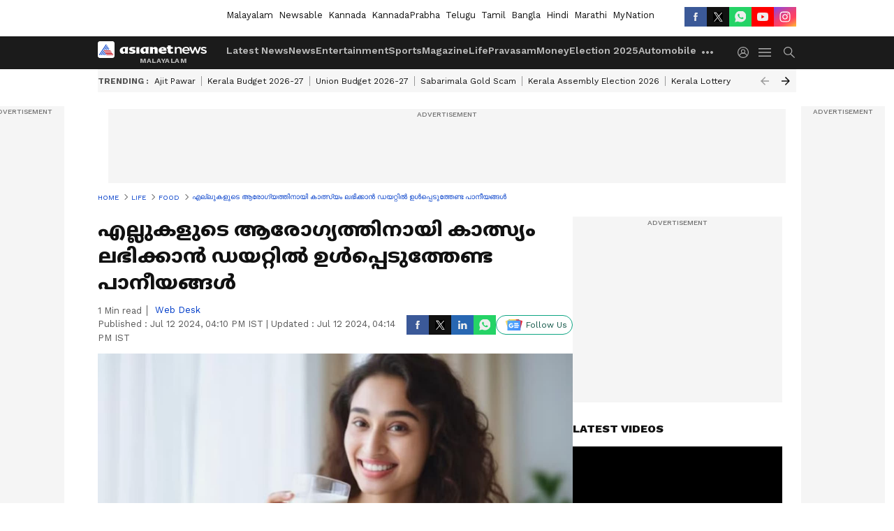

--- FILE ---
content_type: text/html; charset=utf-8
request_url: https://www.google.com/recaptcha/api2/aframe
body_size: 267
content:
<!DOCTYPE HTML><html><head><meta http-equiv="content-type" content="text/html; charset=UTF-8"></head><body><script nonce="4dEwCSSv_Hs444Y3hVVeOQ">/** Anti-fraud and anti-abuse applications only. See google.com/recaptcha */ try{var clients={'sodar':'https://pagead2.googlesyndication.com/pagead/sodar?'};window.addEventListener("message",function(a){try{if(a.source===window.parent){var b=JSON.parse(a.data);var c=clients[b['id']];if(c){var d=document.createElement('img');d.src=c+b['params']+'&rc='+(localStorage.getItem("rc::a")?sessionStorage.getItem("rc::b"):"");window.document.body.appendChild(d);sessionStorage.setItem("rc::e",parseInt(sessionStorage.getItem("rc::e")||0)+1);localStorage.setItem("rc::h",'1769649808630');}}}catch(b){}});window.parent.postMessage("_grecaptcha_ready", "*");}catch(b){}</script></body></html>

--- FILE ---
content_type: application/javascript; charset=utf-8
request_url: https://fundingchoicesmessages.google.com/f/AGSKWxX9ttQwSZ7cIUFFky63S-85RQ7Sr-YuMkkoRcy8pjt1NodAQEb0yZM5CHoYIRmdT7kp7mwWI_OffZiUoaj35cvwuQ_ba8BLgJqqBKaasMGmERMillsjHq1V3QHHhw0XIlDTHGpIx14rNI8NO6MGRpda7bmSyYmyCR7xJA18Ko2WPaQD25DwEx1KHFtg/_/ad-catalogue-/msnadimg./adtabs./external_ads.315px;)
body_size: -1284
content:
window['98b087f1-4a24-4e1a-8f91-005c834d682b'] = true;